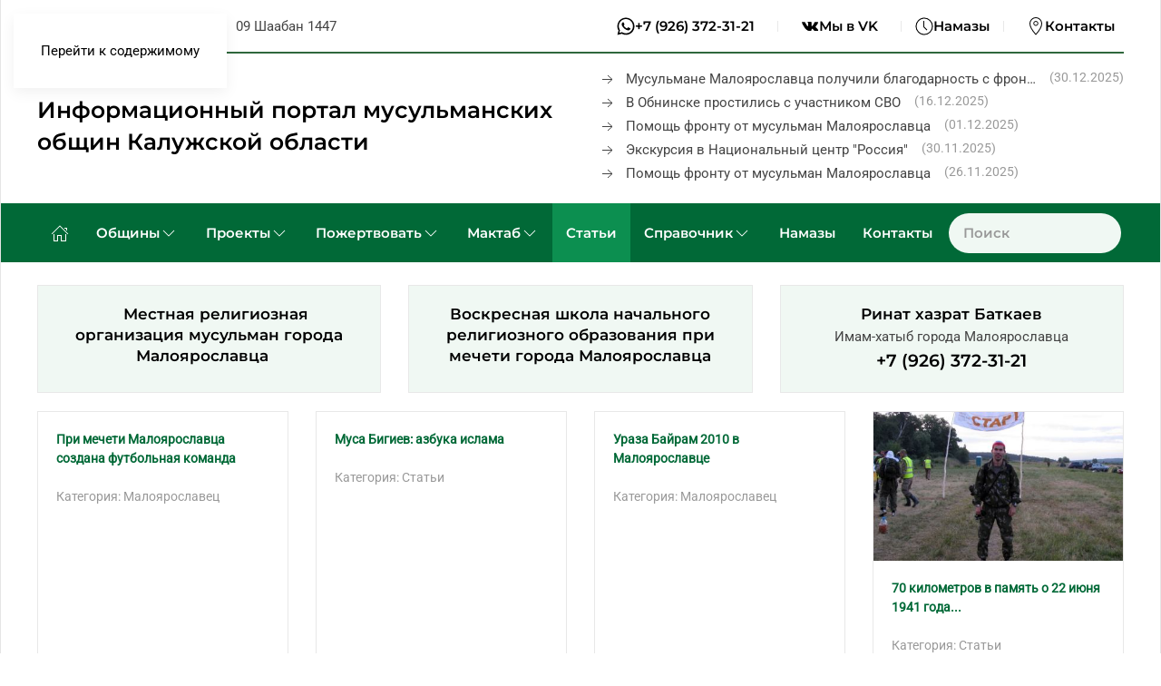

--- FILE ---
content_type: text/html; charset=utf-8
request_url: https://umma40.ru/stati/228-kak-ya-svoj-pervyj-polumarafon-probezhal
body_size: 11835
content:
<!DOCTYPE html>
<html lang="ru-ru" dir="ltr">
    <head>
        <meta name="viewport" content="width=device-width, initial-scale=1">
        <link rel="icon" href="/images/design/favicon96.png" sizes="any">
                <link rel="icon" href="/images/design/favicon.svg" type="image/svg+xml">
                <link rel="apple-touch-icon" href="/images/design/favicon.svg">
        <meta charset="utf-8">
	<meta name="generator" content="Joomla! - Open Source Content Management">
	<title>Как я свой первый полумарафон пробежал</title>
	<link href="https://umma40.ru/poisk?format=opensearch" rel="search" title="OpenSearch Умма40" type="application/opensearchdescription+xml">
	<link href="https://umma40.ru/stati/228-kak-ya-svoj-pervyj-polumarafon-probezhal" rel="canonical">
<link href="/media/vendor/joomla-custom-elements/css/joomla-alert.min.css?0.4.1" rel="stylesheet">
	<link href="/media/system/css/joomla-fontawesome.min.css?4.5.32" rel="preload" as="style" onload="this.onload=null;this.rel='stylesheet'">
	<link href="/templates/yootheme_umma40/css/theme.15.css?1767086236" rel="stylesheet">
	<link href="/templates/yootheme_umma40/css/custom.css?4.5.32" rel="stylesheet">
<script src="/media/vendor/awesomplete/js/awesomplete.min.js?1.1.7" defer></script>
	<script type="application/json" class="joomla-script-options new">{"joomla.jtext":{"JLIB_JS_AJAX_ERROR_OTHER":"При получении данных JSON произошла ошибка. Код состояния HTTP %s.","JLIB_JS_AJAX_ERROR_PARSE":"При обработке данных JSON произошла ошибка парсинга:<br><code style=\"color:inherit;white-space:pre-wrap;padding:0;margin:0;border:0;background:inherit;\">%s<\/code>","ERROR":"Ошибка","MESSAGE":"Сообщение","NOTICE":"Внимание","WARNING":"Предупреждение","JCLOSE":"Закрыть","JOK":"Ок","JOPEN":"Открыть"},"finder-search":{"url":"\/component\/finder?task=suggestions.suggest&amp;format=json&amp;tmpl=component"},"system.paths":{"root":"","rootFull":"https:\/\/umma40.ru\/","base":"","baseFull":"https:\/\/umma40.ru\/"},"csrf.token":"640636970fd7c645cea7403dced3711a"}</script>
	<script src="/media/system/js/core.min.js?a3d8f8"></script>
	<script src="/media/com_finder/js/finder.min.js?755761" type="module"></script>
	<script src="/media/system/js/messages.min.js?9a4811" type="module"></script>
	<script src="/templates/yootheme/vendor/assets/uikit/dist/js/uikit.min.js?4.5.32"></script>
	<script src="/templates/yootheme/vendor/assets/uikit/dist/js/uikit-icons-design-escapes.min.js?4.5.32"></script>
	<script src="/templates/yootheme/js/theme.js?4.5.32"></script>
	<script src="/templates/yootheme_umma40/js/custom.js?4.5.32"></script>
	<script type="application/ld+json">{"@context":"https://schema.org","@graph":[{"@type":"Organization","@id":"https://umma40.ru/#/schema/Organization/base","name":"Умма40","url":"https://umma40.ru/"},{"@type":"WebSite","@id":"https://umma40.ru/#/schema/WebSite/base","url":"https://umma40.ru/","name":"Умма40","publisher":{"@id":"https://umma40.ru/#/schema/Organization/base"},"potentialAction":{"@type":"SearchAction","target":"https://umma40.ru/poisk?q={search_term_string}","query-input":"required name=search_term_string"}},{"@type":"WebPage","@id":"https://umma40.ru/#/schema/WebPage/base","url":"https://umma40.ru/stati/228-kak-ya-svoj-pervyj-polumarafon-probezhal","name":"Как я свой первый полумарафон пробежал","isPartOf":{"@id":"https://umma40.ru/#/schema/WebSite/base"},"about":{"@id":"https://umma40.ru/#/schema/Organization/base"},"inLanguage":"ru-RU"},{"@type":"Article","@id":"https://umma40.ru/#/schema/com_content/article/228","name":"Как я свой первый полумарафон пробежал","headline":"Как я свой первый полумарафон пробежал","inLanguage":"ru-RU","author":{"@type":"Person","name":"Ринат Баткаев"},"thumbnailUrl":"images/mrom/maloyar/2013/130804_msc_run_og_2013_20.jpg","articleSection":"Статьи","dateCreated":"2013-08-05T21:50:00+00:00","isPartOf":{"@id":"https://umma40.ru/#/schema/WebPage/base"}}]}</script>
	<script>window.yootheme ||= {}; var $theme = yootheme.theme = {"i18n":{"close":{"label":"\u0417\u0430\u043a\u0440\u044b\u0442\u044c"},"totop":{"label":"\u041d\u0430\u0432\u0435\u0440\u0445"},"marker":{"label":"\u041e\u0442\u043a\u0440\u044b\u0442\u044c"},"navbarToggleIcon":{"label":"\u041e\u0442\u043a\u0440\u044b\u0442\u044c \u043c\u0435\u043d\u044e"},"paginationPrevious":{"label":"\u041f\u0440\u0435\u0434\u044b\u0434\u0443\u0449\u0430\u044f \u0441\u0442\u0440\u0430\u043d\u0438\u0446\u0430"},"paginationNext":{"label":"\u0421\u043b\u0435\u0434\u0443\u044e\u0449\u0430\u044f \u0441\u0442\u0440\u0430\u043d\u0438\u0446\u0430"},"searchIcon":{"toggle":"\u041e\u0442\u043a\u0440\u044b\u0442\u044c \u043f\u043e\u0438\u0441\u043a","submit":"\u0418\u0441\u043a\u0430\u0442\u044c"},"slider":{"next":"\u0421\u043b\u0435\u0434\u0443\u044e\u0449\u0438\u0439 \u0441\u043b\u0430\u0439\u0434","previous":"\u041f\u0440\u0435\u0434\u044b\u0434\u0443\u0449\u0438\u0439 \u0441\u043b\u0430\u0439\u0434","slideX":"\u0421\u043b\u0430\u0439\u0434 %s","slideLabel":"%s \u0438\u0437 %s"},"slideshow":{"next":"\u0421\u043b\u0435\u0434\u0443\u044e\u0449\u0438\u0439 \u0441\u043b\u0430\u0439\u0434","previous":"\u041f\u0440\u0435\u0434\u044b\u0434\u0443\u0449\u0438\u0439 \u0441\u043b\u0430\u0439\u0434","slideX":"\u0421\u043b\u0430\u0439\u0434 %s","slideLabel":"%s \u0438\u0437 %s"},"lightboxPanel":{"next":"\u0421\u043b\u0435\u0434\u0443\u044e\u0449\u0438\u0439 \u0441\u043b\u0430\u0439\u0434","previous":"\u041f\u0440\u0435\u0434\u044b\u0434\u0443\u0449\u0438\u0439 \u0441\u043b\u0430\u0439\u0434","slideLabel":"%s \u0438\u0437 %s","close":"\u0417\u0430\u043a\u0440\u044b\u0442\u044c"}}};</script>

    
<!-- RadicalSchema: start -->
<meta property="og:title" content="Как я свой первый полумарафон пробежал" />
<meta property="og:url" content="https://umma40.ru/stati/228-kak-ya-svoj-pervyj-polumarafon-probezhal" />
<meta property="og:image" content="https://umma40.ru/images/mrom/maloyar/2013/130804_msc_run_og_2013_20.jpg" />
<meta property="og:image:width" content="840" />
<meta property="og:image:height" content="472" />
<meta property="article:modified_time" content="2022-11-12T18:35:05+00:00" />
<meta property="article:published_time" content="2013-08-05T21:50:00+00:00" />
<meta name="twitter:card" content="summary_large_image" />
<meta name="twitter:title" content="Как я свой первый полумарафон пробежал" />
<meta name="twitter:image" content="https://umma40.ru/images/mrom/maloyar/2013/130804_msc_run_og_2013_20.jpg" />
<script type="application/ld+json">{
    "@context": "https://schema.org",
    "@type": "Article",
    "headline": "Как я свой первый полумарафон пробежал",
    "mainEntityOfPage": {
        "@type": "WebPage",
        "@id": "https://umma40.ru/stati/228-kak-ya-svoj-pervyj-polumarafon-probezhal"
    },
    "datePublished": "2013-08-05T21:50:00+00:00",
    "dateModified": "2022-11-12T18:35:05+00:00",
    "publisher": {
        "@type": "Person",
        "name": "Ринат Баткаев"
    },
    "image": {
        "@type": "ImageObject",
        "url": "https://umma40.ru/images/mrom/maloyar/2013/130804_msc_run_og_2013_20.jpg"
    }
}</script>

<script type="application/ld+json">{
    "@context": "https://schema.org",
    "@type": "WebSite",
    "url": "https://umma40.ru/"
}</script>

<script type="application/ld+json">{
    "@context": "https://schema.org",
    "@type": "Organization",
    "url": "https://umma40.ru/",
    "name": "Местная религиозная организация мусульман города Малоярославца",
    "address": {
        "@type": "PostalAddress",
        "addressCountry": "RU",
        "addressLocality": "Малоярославец",
        "addressRegion": "Калужская область",
        "telephone": "+7 (926) 372-31-21",
        "contactType": "Ринат хазрат Баткаев"
    },
    "contactPoint": {
        "@type": "ContactPoint"
    }
}</script>

<script type="application/ld+json">{
    "@context": "https://schema.org",
    "@type": "BreadcrumbList",
    "itemListElement": [
        {
            "@type": "ListItem",
            "position": 1,
            "name": "Главная",
            "item": "https://umma40.ru/"
        },
        {
            "@type": "ListItem",
            "position": 2,
            "name": "Статьи",
            "item": "https://umma40.ru/stati"
        },
        {
            "@type": "ListItem",
            "position": 3,
            "name": "Как я свой первый полумарафон пробежал",
            "item": "https://umma40.ru/stati/228-kak-ya-svoj-pervyj-polumarafon-probezhal"
        }
    ]
}</script>
<!-- RadicalSchema: end -->
</head>
    <body class="">

        <div class="uk-hidden-visually uk-notification uk-notification-top-left uk-width-auto">
            <div class="uk-notification-message">
                <a href="#tm-main" class="uk-link-reset">Перейти к содержимому</a>
            </div>
        </div>

                <div class="tm-page-container uk-clearfix">

            
            
        
        
        <div class="tm-page uk-margin-auto">

                        


<header class="tm-header-mobile uk-hidden@m">


    
        <div class="uk-navbar-container">

            <div class="uk-container uk-container-expand">
                <nav class="uk-navbar" uk-navbar="{&quot;align&quot;:&quot;left&quot;,&quot;container&quot;:&quot;.tm-header-mobile&quot;,&quot;boundary&quot;:&quot;.tm-header-mobile .uk-navbar-container&quot;}">

                                        <div class="uk-navbar-left ">

                        
                                                    

    <a class="uk-navbar-toggle" id="module-tm-2" href="#search-tm-2-search" uk-search-icon uk-toggle></a>

    <div uk-modal id="search-tm-2-search" class="uk-modal">
        <div class="uk-modal-dialog uk-modal-body">

            
            
                <form id="search-tm-2" action="/poisk" method="get" role="search" class="uk-search js-finder-searchform uk-width-1-1 uk-search-medium"><span uk-search-icon></span><input name="q" class="js-finder-search-query uk-search-input" placeholder="Поиск" required aria-label="Поиск" type="search" autofocus></form>
                
            
        </div>
    </div>


                        
                        
                    </div>
                    
                                        <div class="uk-navbar-center">

                                                    
<div class="uk-navbar-item" id="module-181">

    
    <div class="uk-grid tm-grid-expand uk-child-width-1-1 uk-grid-margin">
<div class="uk-light uk-width-1-1">
    
        
            
            
            
                
                    
<div class="uk-h4">        <a class="el-link uk-link-reset" href="/">Umma40.ru</a>    </div>
                
            
        
    
</div></div>
</div>

                        
                        
                    </div>
                    
                                        <div class="uk-navbar-right">

                        
                                                    <a uk-toggle href="#tm-dialog-mobile" class="uk-navbar-toggle">

        
        <div uk-navbar-toggle-icon></div>

        
    </a>
                        
                    </div>
                    
                </nav>
            </div>

        </div>

    



        <div id="tm-dialog-mobile" uk-offcanvas="container: true; overlay: true" mode="slide" flip>
        <div class="uk-offcanvas-bar uk-flex uk-flex-column">

                        <button class="uk-offcanvas-close uk-close-large" type="button" uk-close uk-toggle="cls: uk-close-large; mode: media; media: @s"></button>
            
                        <div class="uk-margin-auto-bottom">
                
<div class="uk-panel" id="module-menu-dialog-mobile">

    
    
<ul class="uk-nav uk-nav-default uk-nav-accordion" uk-nav="targets: &gt; .js-accordion">
    
	<li class="item-494"><a href="/">Главная</a></li>
	<li class="item-495 js-accordion uk-parent"><a href>Общины <span uk-nav-parent-icon></span></a>
	<ul class="uk-nav-sub">

		<li class="item-496"><a href="/obshchiny">Новости общин</a></li>
		<li class="item-497"><a href="/obshchiny/kaluga">Калуга</a></li>
		<li class="item-498"><a href="/obshchiny/obninsk">Обнинск</a></li>
		<li class="item-500"><a href="/obshchiny/maloyaroslavets">Малоярославец</a></li></ul></li>
	<li class="item-501 js-accordion uk-parent"><a href>Проекты <span uk-nav-parent-icon></span></a>
	<ul class="uk-nav-sub">

		<li class="item-502"><a href="/proekty-alias/podderzhka-svo">Поддержка СВО</a></li>
		<li class="item-503"><a href="/proekty/voskresnaya-shkola">Воскресная школа</a></li>
		<li class="item-504"><a href="/proekty/blagotvoritelnost">Благотворительность</a></li>
		<li class="item-506"><a href="/proekty/sotrudnichestvo-s-ufsin">Сотрудничество с УФСИН</a></li>
		<li class="item-507"><a href="/proekty/sport">Спортивные мероприятия</a></li></ul></li>
	<li class="item-509 js-accordion uk-parent"><a href>Пожертвовать <span uk-nav-parent-icon></span></a>
	<ul class="uk-nav-sub">

		<li class="item-510"><a href="/pozhertvovat/na-soderzhanie-mecheti">На содержание мечети</a></li>
		<li class="item-511"><a href="/pozhertvovat/dlya-maktaba">На воскресную школу</a></li>
		<li class="item-512"><a href="/pozhertvovat/na-blagotvoritelnost">На благотворительность</a></li>
		<li class="item-513"><a href="/pozhertvovat/na-soderzhanie-sajta">На содержание сайта</a></li></ul></li>
	<li class="item-514 js-accordion uk-parent"><a href>Мактаб <span uk-nav-parent-icon></span></a>
	<ul class="uk-nav-sub">

		<li class="item-515"><a href="/maktab/raspisanie-zanyatij">Расписание занятий</a></li>
		<li class="item-516"><a href="/maktab/koran">Коран</a></li></ul></li>
	<li class="item-517 uk-active"><a href="/stati">Статьи</a></li>
	<li class="item-518 js-accordion uk-parent"><a href>Справочник <span uk-nav-parent-icon></span></a>
	<ul class="uk-nav-sub">

		<li class="item-519"><a href="/spravochnik/obshchiny">Организации</a></li>
		<li class="item-520"><a href="/spravochnik/imamy">Руководители</a></li>
		<li class="item-521"><a href="/spravochnik/prazdniki">Праздники</a></li></ul></li>
	<li class="item-523"><a href="/namazy">Намазы</a></li>
	<li class="item-524"><a href="/kontakty">Контакты</a></li></ul>

</div>

            </div>
            
                        <div class="uk-grid-margin">
                
<div class="uk-panel" id="module-184">

    
        <div class="uk-h5">

                Связь с нами:        
        </div>

    
    
<div class="uk-margin-remove-last-child custom" ><div class="uk-grid-small uk-child-width-1-1" uk-grid>
  	<div>
      	<a class="uk-button uk-button-default uk-width-1-1" href="tel:+79263723121"><span class="uk-margin-small-right" data-uk-icon="icon: whatsapp;"></span>+7 (926) 372-31-21</a>
    </div>
  	<div>
      	<a class="uk-button uk-button-default uk-width-1-1" href="https://vk.com/club52658644" aria-label="VK.com"><span class="uk-margin-small-right" data-uk-icon="icon: vk;"></span>Мы в Контакте</a>
    </div>  
</div>
</div>

</div>

            </div>
            
        </div>
    </div>
    
    
    

</header>




<header class="tm-header uk-visible@m">






        <div class="tm-headerbar-default tm-headerbar tm-headerbar-top">
        <div class="uk-container">

                        <div class="uk-grid uk-grid-medium uk-child-width-auto uk-flex-middle">
                <div class="">
            
                    
                            </div>
                <div class="uk-margin-auto-left">

                    
<div class="uk-panel" id="module-172">

    
    <style class="uk-margin-remove-adjacent">#module-172\#0{border:1px #2f673c solid}</style><div class="uk-grid tm-grid-expand uk-grid-row-small uk-grid-margin-small" uk-grid>
<div class="uk-grid-item-match uk-flex-middle uk-width-1-2@m">
    
        
            
            
                        <div class="uk-panel uk-width-1-1">            
                
                    
<div class="uk-panel">
    
    
<div class="mod-islamicdate">
    <ul class="uk-margin-remove-bottom uk-subnav  uk-subnav-divider uk-subnav">
        <li>
            <b class="uk-margin-small-right">Сегодня:</b> 28 января 2026        </li>
        <li>
            09 Шаабан 1447        </li>
    </ul>
</div>

</div>
                
                        </div>            
        
    
</div>
<div class="uk-grid-item-match uk-flex-middle uk-width-1-2@m">
    
        
            
            
                        <div class="uk-panel uk-width-1-1">            
                
                    <div class="uk-text-right"><ul class="uk-margin-remove-bottom uk-subnav  uk-subnav-divider uk-subnav uk-flex-right">
	<li><a href="tel:+79263723121" class="uk-margin-small-right"><span class="uk-icon" data-uk-icon="icon: whatsapp;"></span> +7 (926) 372-31-21</a>
    </li>
	<li><a class="uk-margin-small-left uk-margin-small-right" href="https://vk.com/club52658644" aria-label="VK.com"><span class="uk-icon" data-uk-icon="icon: vk; width: 20; height: 20;"></span> Мы в VK</a>
    </li>
    <li><a href="/namazy"><span class="uk-icon" data-uk-icon="icon: clock;"></span>  Намазы</a></li>
	<li><a class="uk-margin-small-left uk-margin-small-right" href="/kontakty" class="uk-margin-small-right"><span class="uk-icon" data-uk-icon="icon: location;"></span> Контакты</a></li>
</ul>
</div>
                
                        </div>            
        
    
</div></div><div class="uk-grid tm-grid-expand uk-grid-row-small uk-child-width-1-1 uk-grid-margin-small">
<div class="uk-width-1-1">
    
        
            
            
            
                
                    <hr id="module-172#0">
                
            
        
    
</div></div><div class="uk-grid tm-grid-expand uk-grid-row-small uk-grid-margin-small" uk-grid>
<div class="uk-grid-item-match uk-flex-middle uk-width-1-2@m">
    
        
            
            
                        <div class="uk-panel uk-width-1-1">            
                
                    
<div class="uk-h3">        <a class="el-link uk-link-heading" href="/">Информационный портал мусульманских общин Калужской области</a>    </div>
                
                        </div>            
        
    
</div>
<div class="uk-width-1-2@m">
    
        
            
            
            
                
                    
<div class="uk-margin">
    
        <div class="uk-grid uk-child-width-1-1 uk-grid-row-collapse uk-grid-match" uk-grid>                <div>
<div class="el-item uk-panel uk-margin-remove-first-child">
    
        
            
                
            
            
                                                
                
                    
<div class="uk-child-width-expand uk-grid-small uk-margin-top" uk-grid>    <div class="uk-width-auto@s uk-margin-remove-first-child">
        
                <div class="el-title uk-link-heading uk-margin-top uk-margin-remove-bottom">                        <a href="/obshchiny/maloyaroslavets/402-musulmane-maloyaroslavtsa-poluchili-blagodarnost-s-fronta-2"><span uk-icon="icon: arrow-right;" class="uk-margin-small-right"></span>Мусульмане Малоярославца получили благодарность с фрон…</a>                    </div>        
        
        </div>    <div class="uk-margin-remove-first-child">    
        
        
                <div class="el-content uk-panel uk-text-meta uk-margin-top">(30.12.2025)</div>        
        
        
    </div></div>
                
                
            
        
    
</div></div>
                <div>
<div class="el-item uk-panel uk-margin-remove-first-child">
    
        
            
                
            
            
                                                
                
                    
<div class="uk-child-width-expand uk-grid-small uk-margin-top" uk-grid>    <div class="uk-width-auto@s uk-margin-remove-first-child">
        
                <div class="el-title uk-link-heading uk-margin-top uk-margin-remove-bottom">                        <a href="/obshchiny/obninsk/400-v-obninske-prostilis-s-uchastnikom-svo-6"><span uk-icon="icon: arrow-right;" class="uk-margin-small-right"></span>В Обнинске простились с участником СВО</a>                    </div>        
        
        </div>    <div class="uk-margin-remove-first-child">    
        
        
                <div class="el-content uk-panel uk-text-meta uk-margin-top">(16.12.2025)</div>        
        
        
    </div></div>
                
                
            
        
    
</div></div>
                <div>
<div class="el-item uk-panel uk-margin-remove-first-child">
    
        
            
                
            
            
                                                
                
                    
<div class="uk-child-width-expand uk-grid-small uk-margin-top" uk-grid>    <div class="uk-width-auto@s uk-margin-remove-first-child">
        
                <div class="el-title uk-link-heading uk-margin-top uk-margin-remove-bottom">                        <a href="/obshchiny/maloyaroslavets/401-pomoshch-frontu-ot-musulman-maloyaroslavtsa-7"><span uk-icon="icon: arrow-right;" class="uk-margin-small-right"></span>Помощь фронту от мусульман Малоярославца</a>                    </div>        
        
        </div>    <div class="uk-margin-remove-first-child">    
        
        
                <div class="el-content uk-panel uk-text-meta uk-margin-top">(01.12.2025)</div>        
        
        
    </div></div>
                
                
            
        
    
</div></div>
                <div>
<div class="el-item uk-panel uk-margin-remove-first-child">
    
        
            
                
            
            
                                                
                
                    
<div class="uk-child-width-expand uk-grid-small uk-margin-top" uk-grid>    <div class="uk-width-auto@s uk-margin-remove-first-child">
        
                <div class="el-title uk-link-heading uk-margin-top uk-margin-remove-bottom">                        <a href="/obshchiny/maloyaroslavets/399-ekskursiya-v-natsionalnyj-tsentr-rossiya"><span uk-icon="icon: arrow-right;" class="uk-margin-small-right"></span>Экскурсия в Национальный центр "Россия"</a>                    </div>        
        
        </div>    <div class="uk-margin-remove-first-child">    
        
        
                <div class="el-content uk-panel uk-text-meta uk-margin-top">(30.11.2025)</div>        
        
        
    </div></div>
                
                
            
        
    
</div></div>
                <div>
<div class="el-item uk-panel uk-margin-remove-first-child">
    
        
            
                
            
            
                                                
                
                    
<div class="uk-child-width-expand uk-grid-small uk-margin-top" uk-grid>    <div class="uk-width-auto@s uk-margin-remove-first-child">
        
                <div class="el-title uk-link-heading uk-margin-top uk-margin-remove-bottom">                        <a href="/obshchiny/maloyaroslavets/398-pomoshch-frontu-ot-musulman-maloyaroslavtsa-3"><span uk-icon="icon: arrow-right;" class="uk-margin-small-right"></span>Помощь фронту от мусульман Малоярославца</a>                    </div>        
        
        </div>    <div class="uk-margin-remove-first-child">    
        
        
                <div class="el-content uk-panel uk-text-meta uk-margin-top">(26.11.2025)</div>        
        
        
    </div></div>
                
                
            
        
    
</div></div>
                </div>
    
</div>
                
            
        
    
</div></div>
</div>


                </div>
            </div>
            
        </div>
    </div>
    
    
                <div uk-sticky media="@m" cls-active="uk-navbar-sticky" sel-target=".uk-navbar-container">
        
            <div class="uk-navbar-container">

                <div class="uk-container">
                    <nav class="uk-navbar uk-navbar-justify uk-flex-auto" uk-navbar="{&quot;align&quot;:&quot;left&quot;,&quot;container&quot;:&quot;.tm-header &gt; [uk-sticky]&quot;,&quot;boundary&quot;:&quot;.tm-header .uk-navbar-container&quot;}">

                                                <div class="uk-navbar-left ">

                                                        
<ul class="uk-navbar-nav">
    
	<li class="item-101"><a href="/" class="uk-preserve-width"><span uk-icon="icon: home;"></span> </a></li>
	<li class="item-162 uk-parent"><a href="/obshchiny" class="uk-preserve-width"><span uk-icon="icon: chevron-down;"></span> Общины</a>
	<div class="uk-drop uk-navbar-dropdown"><div><ul class="uk-nav uk-navbar-dropdown-nav">

		<li class="item-164"><a href="/obshchiny/kaluga">Калуга</a></li>
		<li class="item-165"><a href="/obshchiny/obninsk">Обнинск</a></li>
		<li class="item-163"><a href="/obshchiny/maloyaroslavets">Малоярославец</a></li></ul></div></div></li>
	<li class="item-244 uk-parent"><a href="/proekty" class="uk-preserve-width"><span uk-icon="icon: chevron-down;"></span> Проекты</a>
	<div class="uk-drop uk-navbar-dropdown"><div><ul class="uk-nav uk-navbar-dropdown-nav">

		<li class="item-588"><a href="/proekty/podderzhka-svo">Поддержка СВО</a></li>
		<li class="item-291"><a href="/proekty/voskresnaya-shkola">Воскресная школа</a></li>
		<li class="item-245"><a href="/proekty/blagotvoritelnost">Благотворительность</a></li>
		<li class="item-248"><a href="/proekty/sotrudnichestvo-s-ufsin">Сотрудничество с УФСИН</a></li>
		<li class="item-290"><a href="/proekty/sport">Спортивные мероприятия</a></li></ul></div></div></li>
	<li class="item-178 uk-parent"><a href="/pozhertvovat" class="uk-preserve-width"><span uk-icon="icon: chevron-down;"></span> Пожертвовать</a>
	<div class="uk-drop uk-navbar-dropdown"><div><ul class="uk-nav uk-navbar-dropdown-nav">

		<li class="item-179"><a href="/pozhertvovat/na-soderzhanie-mecheti">На содержание мечети</a></li>
		<li class="item-180"><a href="/pozhertvovat/dlya-maktaba">На воскресную школу</a></li>
		<li class="item-181"><a href="/pozhertvovat/na-blagotvoritelnost">На благотворительность</a></li>
		<li class="item-182"><a href="/pozhertvovat/na-soderzhanie-sajta">На содержание сайта</a></li></ul></div></div></li>
	<li class="item-231 uk-parent"><a href="/maktab" class="uk-preserve-width"><span uk-icon="icon: chevron-down;"></span> Мактаб</a>
	<div class="uk-drop uk-navbar-dropdown"><div><ul class="uk-nav uk-navbar-dropdown-nav">

		<li class="item-246"><a href="/maktab/raspisanie-zanyatij">Расписание занятий</a></li>
		<li class="item-232"><a href="/maktab/koran">Коран</a></li></ul></div></div></li>
	<li class="item-161 uk-active"><a href="/stati">Статьи</a></li>
	<li class="item-166 uk-parent"><a href="/spravochnik" class="uk-preserve-width"><span uk-icon="icon: chevron-down;"></span> Справочник</a>
	<div class="uk-drop uk-navbar-dropdown"><div><ul class="uk-nav uk-navbar-dropdown-nav">

		<li class="item-169"><a href="/spravochnik/obshchiny">Организации</a></li>
		<li class="item-168"><a href="/spravochnik/imamy">Руководители</a></li>
		<li class="item-170"><a href="/spravochnik/prazdniki">Праздники</a></li></ul></div></div></li>
	<li class="item-174"><a href="/namazy">Намазы</a></li>
	<li class="item-154"><a href="/kontakty">Контакты</a></li></ul>

<div class="uk-navbar-item" id="module-tm-1">

    
    

    <form id="search-tm-1" action="/poisk" method="get" role="search" class="uk-search js-finder-searchform uk-search-navbar"><span uk-search-icon></span><input name="q" class="js-finder-search-query uk-search-input" placeholder="Поиск" required aria-label="Поиск" type="search"></form>
    

</div>

                            
                            
                        </div>
                        
                        
                    </nav>
                </div>

            </div>

                </div>
        
    




</header>

            
            <div id="module-180" class="builder"><!-- Builder #module-180 --><style class="uk-margin-remove-adjacent">#module-180\#0 .el-title{font-weight:600}</style>
<div class="uk-section-default uk-section uk-section-xsmall uk-padding-remove-bottom">
    
        
        
        
            
                                <div class="uk-container">                
                    <div class="uk-grid tm-grid-expand uk-child-width-1-1 uk-grid-margin">
<div class="uk-width-1-1">
    
        
            
            
            
                
                    
<div class="uk-panel uk-margin uk-visible@s">
    
    <style class="uk-margin-remove-adjacent">#module-182\#0 .el-item > *{background:#f0f8f3}</style><div class="uk-grid tm-grid-expand uk-child-width-1-1 uk-grid-margin">
<div class="uk-width-1-1">
    
        
            
            
            
                
                    
<div id="module-182#0" class="uk-margin uk-text-center">
    
        <div class="uk-grid uk-child-width-1-1 uk-child-width-1-3@s uk-grid-column-medium uk-grid-match" uk-grid>                <div>
<div class="el-item uk-flex uk-flex-column">
        <a class="uk-flex-1 uk-card uk-card-secondary uk-card-small uk-card-hover uk-card-body uk-margin-remove-first-child uk-link-toggle" href="/obshchiny/maloyaroslavets">    
        
            
                
            
            
                                                
                
                    

        
                <div class="el-title uk-h5 uk-margin-small-top uk-margin-remove-bottom">                        <span class="uk-link-heading"><span style="margin:0 15px 0 15px">Местная религиозная организация мусульман города Малоярославца</span></span>                    </div>        
        
    
        
        
        
        
        

                
                
            
        
        </a>    
</div></div>
                <div>
<div class="el-item uk-flex uk-flex-column">
        <a class="uk-flex-1 uk-card uk-card-secondary uk-card-small uk-card-hover uk-card-body uk-margin-remove-first-child uk-link-toggle" href="/proekty/voskresnaya-shkola">    
        
            
                
            
            
                                                
                
                    

        
                <div class="el-title uk-h5 uk-margin-small-top uk-margin-remove-bottom">                        <span class="uk-link-heading">Воскресная школа начального религиозного образования при мечети города Малоярославца</span>                    </div>        
        
    
        
        
        
        
        

                
                
            
        
        </a>    
</div></div>
                <div>
<div class="el-item uk-flex uk-flex-column">
        <a class="uk-flex-1 uk-card uk-card-secondary uk-card-small uk-card-hover uk-card-body uk-margin-remove-first-child uk-link-toggle" href="/spravochnik/imamy/25-batkaev-rinat">    
        
            
                
            
            
                                                
                
                    

        
                <div class="el-title uk-h5 uk-margin-small-top uk-margin-remove-bottom">                        <span class="uk-link-heading">Ринат хазрат Баткаев</span>                    </div>        
        
    
        
        
                <div class="el-content uk-panel">Имам-хатыб города Малоярославца</div>        
                <div class="el-meta uk-text-lead"><span class="meta-span">+7 (926) 372-31-21</span></div>        
        

                
                
            
        
        </a>    
</div></div>
                </div>
    
</div>
                
            
        
    
</div></div>
</div>
<div class="uk-slider-container" uk-slider="autoplay: 1;" id="module-180#0">
    <div class="uk-position-relative uk-visible-toggle" tabindex="-1">
        
            <div class="uk-slider-items uk-grid uk-grid-medium">                                <div class="uk-width-1-1 uk-width-1-3@s uk-width-1-4@m uk-flex">
<div class="el-item uk-width-1-1 uk-card uk-card-secondary uk-card-small uk-card-body uk-margin-remove-first-child">
    
        
            
                
            
            
                                                
                
                    

        
                <div class="el-title uk-text-small uk-margin-top uk-margin-remove-bottom">                        <a href="/obshchiny/maloyaroslavets/264-pri-mecheti-maloyaroslavtsa-sozdana-futbolnaya-komanda">При мечети Малоярославца создана футбольная команда</a>                    </div>        
                <div class="el-meta uk-text-meta uk-margin-top">Категория: Малоярославец</div>        
    
        
        
        
        
        

                
                
            
        
    
</div></div>                                <div class="uk-width-1-1 uk-width-1-3@s uk-width-1-4@m uk-flex">
<div class="el-item uk-width-1-1 uk-card uk-card-secondary uk-card-small uk-card-body uk-margin-remove-first-child">
    
        
            
                
            
            
                                                
                
                    

        
                <div class="el-title uk-text-small uk-margin-top uk-margin-remove-bottom">                        <a href="/stati/71-musa-bigiev-azbuka-islama">Муса Бигиев: азбука ислама</a>                    </div>        
                <div class="el-meta uk-text-meta uk-margin-top">Категория: Статьи</div>        
    
        
        
        
        
        

                
                
            
        
    
</div></div>                                <div class="uk-width-1-1 uk-width-1-3@s uk-width-1-4@m uk-flex">
<div class="el-item uk-width-1-1 uk-card uk-card-secondary uk-card-small uk-card-body uk-margin-remove-first-child">
    
        
            
                
            
            
                                                
                
                    

        
                <div class="el-title uk-text-small uk-margin-top uk-margin-remove-bottom">                        <a href="/obshchiny/maloyaroslavets/169-2010">Ураза Байрам 2010 в Малоярославце</a>                    </div>        
                <div class="el-meta uk-text-meta uk-margin-top">Категория: Малоярославец</div>        
    
        
        
        
        
        

                
                
            
        
    
</div></div>                                <div class="uk-width-1-1 uk-width-1-3@s uk-width-1-4@m uk-flex">
<div class="el-item uk-width-1-1 uk-card uk-card-secondary uk-card-small">
    
        
            
                
            
            
                                <div class="uk-card-media-top"><a href="/stati/93-70-kilometrov-v-pamyat-o-22-iyunya-1941-goda">
<div class="uk-inline-clip uk-transition-toggle">
        <picture>
<source type="image/avif" srcset="/templates/yootheme/cache/ab/140621_turovo_70km_019-ab8c9fd5.avif 420w, /templates/yootheme/cache/cc/140621_turovo_70km_019-cc40b2d5.avif 768w, /component/ajax?p=image&amp;src=%7B%22file%22%3A%22images%2Fmrom%2Fmaloyar%2F2014%2F140621_turovo_70km_019.jpg%22%2C%22type%22%3A%22avif%2C75%22%2C%22thumbnail%22%3A%22792%2C472%2C%22%7D&amp;hash=6d1e7216 792w, /templates/yootheme/cache/5e/140621_turovo_70km_019-5e2d8889.avif 793w" sizes="(min-width: 420px) 420px">
<img src="/templates/yootheme/cache/4c/140621_turovo_70km_019-4cdd47aa.jpeg" width="420" height="250" alt="70 километров в память о 22 июня 1941 года..." loading="lazy" class="el-image uk-transition-scale-up uk-transition-opaque">
</picture>    
    
</div></a></div>                
                                <div class="uk-card-body uk-margin-remove-first-child">                
                    

        
                <div class="el-title uk-text-small uk-margin-top uk-margin-remove-bottom">                        <a href="/stati/93-70-kilometrov-v-pamyat-o-22-iyunya-1941-goda">70 километров в память о 22 июня 1941 года...</a>                    </div>        
                <div class="el-meta uk-text-meta uk-margin-top">Категория: Статьи</div>        
    
        
        
        
        
        

                                </div>                
                
            
        
    
</div></div>                                <div class="uk-width-1-1 uk-width-1-3@s uk-width-1-4@m uk-flex">
<div class="el-item uk-width-1-1 uk-card uk-card-secondary uk-card-small">
    
        
            
                
            
            
                                <div class="uk-card-media-top"><a href="/obshchiny/maloyaroslavets/312-v-kaluge-obsudili-metody-protivodejstviya-ideologii-terrorizma">
<div class="uk-inline-clip uk-transition-toggle">
        <picture>
<source type="image/avif" srcset="/templates/yootheme/cache/9b/221210_mal_klg_02-9b5e38fb.avif 420w, /templates/yootheme/cache/fc/221210_mal_klg_02-fc9215fb.avif 768w, /templates/yootheme/cache/a9/221210_mal_klg_02-a9f7db5b.avif 839w, /templates/yootheme/cache/1b/221210_mal_klg_02-1bca48fd.avif 840w" sizes="(min-width: 420px) 420px">
<img src="/templates/yootheme/cache/88/221210_mal_klg_02-88eaa255.jpeg" width="420" height="250" alt="В Калуге обсудили методы противодействия идеологии терроризма" loading="lazy" class="el-image uk-transition-scale-up uk-transition-opaque">
</picture>    
    
</div></a></div>                
                                <div class="uk-card-body uk-margin-remove-first-child">                
                    

        
                <div class="el-title uk-text-small uk-margin-top uk-margin-remove-bottom">                        <a href="/obshchiny/maloyaroslavets/312-v-kaluge-obsudili-metody-protivodejstviya-ideologii-terrorizma">В Калуге обсудили методы противодействия идеологии террориз…</a>                    </div>        
                <div class="el-meta uk-text-meta uk-margin-top">Категория: Малоярославец</div>        
    
        
        
        
        
        

                                </div>                
                
            
        
    
</div></div>                                <div class="uk-width-1-1 uk-width-1-3@s uk-width-1-4@m uk-flex">
<div class="el-item uk-width-1-1 uk-card uk-card-secondary uk-card-small uk-card-body uk-margin-remove-first-child">
    
        
            
                
            
            
                                                
                
                    

        
                <div class="el-title uk-text-small uk-margin-top uk-margin-remove-bottom">                        <a href="/stati/92-komanda-moscow-halal-sport-vystupila-na-moskovskom-polumarafone">Команда Moscow Halal Sport выступила на Московском полумара…</a>                    </div>        
                <div class="el-meta uk-text-meta uk-margin-top">Категория: Статьи</div>        
    
        
        
        
        
        

                
                
            
        
    
</div></div>                                <div class="uk-width-1-1 uk-width-1-3@s uk-width-1-4@m uk-flex">
<div class="el-item uk-width-1-1 uk-card uk-card-secondary uk-card-small">
    
        
            
                
            
            
                                <div class="uk-card-media-top"><a href="/obshchiny/maloyaroslavets/331-proverka-dokumentov-v-mecheti-maloyaroslavtsa-5">
<div class="uk-inline-clip uk-transition-toggle">
        <picture>
<source type="image/avif" srcset="/templates/yootheme/cache/53/220819_mal_proverka-53e0c991.avif 420w, /templates/yootheme/cache/34/220819_mal_proverka-342ce491.avif 768w, /templates/yootheme/cache/61/220819_mal_proverka-61492a31.avif 839w, /templates/yootheme/cache/d3/220819_mal_proverka-d374b997.avif 840w" sizes="(min-width: 420px) 420px">
<img src="/templates/yootheme/cache/e1/220819_mal_proverka-e17ea772.jpeg" width="420" height="250" alt="Проверка документов в мечети Малоярославца" loading="lazy" class="el-image uk-transition-scale-up uk-transition-opaque">
</picture>    
    
</div></a></div>                
                                <div class="uk-card-body uk-margin-remove-first-child">                
                    

        
                <div class="el-title uk-text-small uk-margin-top uk-margin-remove-bottom">                        <a href="/obshchiny/maloyaroslavets/331-proverka-dokumentov-v-mecheti-maloyaroslavtsa-5">Проверка документов в мечети Малоярославца</a>                    </div>        
                <div class="el-meta uk-text-meta uk-margin-top">Категория: Малоярославец</div>        
    
        
        
        
        
        

                                </div>                
                
            
        
    
</div></div>                                <div class="uk-width-1-1 uk-width-1-3@s uk-width-1-4@m uk-flex">
<div class="el-item uk-width-1-1 uk-card uk-card-secondary uk-card-small">
    
        
            
                
            
            
                                <div class="uk-card-media-top"><a href="/obshchiny/maloyaroslavets/316-korzina-ramadana-2022">
<div class="uk-inline-clip uk-transition-toggle">
        <picture>
<source type="image/avif" srcset="/templates/yootheme/cache/b9/220404_mal_ramadan_09-b910e4a6.avif 420w, /templates/yootheme/cache/de/220404_mal_ramadan_09-dedcc9a6.avif 768w, /templates/yootheme/cache/8b/220404_mal_ramadan_09-8bb90706.avif 839w, /templates/yootheme/cache/39/220404_mal_ramadan_09-398494a0.avif 840w" sizes="(min-width: 420px) 420px">
<img src="/templates/yootheme/cache/9f/220404_mal_ramadan_09-9f06e853.jpeg" width="420" height="250" alt="Благотворительная акция Корзина Рамадана 2022" loading="lazy" class="el-image uk-transition-scale-up uk-transition-opaque">
</picture>    
    
</div></a></div>                
                                <div class="uk-card-body uk-margin-remove-first-child">                
                    

        
                <div class="el-title uk-text-small uk-margin-top uk-margin-remove-bottom">                        <a href="/obshchiny/maloyaroslavets/316-korzina-ramadana-2022">Благотворительная акция Корзина Рамадана 2022</a>                    </div>        
                <div class="el-meta uk-text-meta uk-margin-top">Категория: Малоярославец</div>        
    
        
        
        
        
        

                                </div>                
                
            
        
    
</div></div>                            </div>
        
                

    <div class="uk-hidden-hover uk-hidden-touch uk-position-medium uk-position-center-left" uk-inverse>    <a class="el-slidenav uk-slidenav-large" href="#" uk-slidenav-previous uk-slider-item="previous"></a>    </div>
    <div class="uk-hidden-hover uk-hidden-touch uk-position-medium uk-position-center-right" uk-inverse>    <a class="el-slidenav uk-slidenav-large" href="#" uk-slidenav-next uk-slider-item="next"></a>    </div>
        
    </div>
    
</div>
                
            
        
    
</div></div>
                                </div>                
            
        
    
</div></div>

            <main id="tm-main" >

                
                <div id="system-message-container" aria-live="polite"></div>

                <!-- Builder #template-KsmWhL24 -->
<div class="uk-section-default uk-section">
    
        
        
        
            
                                <div class="uk-container">                
                    <div class="uk-grid tm-grid-expand uk-margin-small" uk-grid>
<div class="uk-width-3-4@m">
    
        
            
            
            
                
                    

<nav aria-label="Breadcrumb" class="uk-tile-muted uk-tile uk-tile-xsmall">
    <ul class="uk-breadcrumb uk-margin-remove-bottom" vocab="https://schema.org/" typeof="BreadcrumbList">
    
            <li property="itemListElement" typeof="ListItem">            <a href="/" property="item" typeof="WebPage"><span property="name">Главная</span></a>
            <meta property="position" content="1">
            </li>    
            <li property="itemListElement" typeof="ListItem">            <a href="/stati" property="item" typeof="WebPage"><span property="name">Статьи</span></a>
            <meta property="position" content="2">
            </li>    
            <li property="itemListElement" typeof="ListItem">            <span property="name" aria-current="page">Как я свой первый полумарафон пробежал</span>            <meta property="position" content="3">
            </li>    
    </ul>
</nav>

<h1 class="uk-h3 uk-margin-small">        Как я свой первый полумарафон пробежал    </h1>
<div class="uk-margin">
    
    
        <span class="el-item"><span class="el-content uk-text-muted"><span uk-icon="icon: calendar"></span>06 августа 2013</span><span class="uk-margin-small-left uk-text-muted uk-margin-small-right">|</span> </span><span class="el-item"><span class="el-content uk-text-muted"><a href="/stati" class="el-link uk-margin-remove-last-child">Статьи</a></span></span>
    
    
</div>
<div class="uk-margin-small">
        <picture>
<source type="image/avif" srcset="/component/ajax?p=image&amp;src=%7B%22file%22%3A%22images%2Fmrom%2Fmaloyar%2F2013%2F130804_msc_run_og_2013_20.jpg%22%2C%22type%22%3A%22avif%2C75%22%2C%22thumbnail%22%3A%22768%2C406%2C%22%7D&amp;hash=383ccbbf 768w, /templates/yootheme/cache/7d/130804_msc_run_og_2013_20-7d5da04a.avif 892w" sizes="(min-width: 892px) 892px">
<img src="/templates/yootheme/cache/43/130804_msc_run_og_2013_20-433ddad8.jpeg" width="892" height="472" class="el-image" alt="Как я свой первый полумарафон пробежал" loading="lazy">
</picture>    
    
</div><div class="uk-panel uk-margin"><p style="text-align: justify;">О том, как 4 августа 2013 года я свой первый в жизни полумарафон пробежал, 21 км 100 м. Не для хвастовства пишу, хвастать тут особо нечем, любой более-менее подготовленный "мужчина в расцвете сил" сможет 20 км пробежать.</p>
 
<p style="text-align: justify;">Рано утром, поезд Малоярославец - Москва. Я и мой главный болельщик (о нем чуть ниже будет) начали наш забег. Фото честное, сплю, втихоря щелкнули. Накануне до пяти утра Ночь Могущества Аллаха проводили в общине. Два часа на сон есть.</p>
<p style="text-align: justify;">Москва, стадион Лужники, стартовый городок, 9:00. Получил номер и футболку. Футболка фирменная, Асикс. Номер чипованный. Хронометраж электронный. Стартовый взнос 500 р, плюс 100 р. пожертвование в благотворительный фонд. Бегуны в итоге 270 000 р. собрали и передали в адрес конкретного ребенка.</p>
<p style="text-align: justify;">На беговых полу/марафонах как правило две очереди: одна в туалет перед стартом, другая за кашей после финиша. К 10 часам народ подтягивается в стартовый городок. Погода, кстати, была самая беговая - прохладно, но не холодно, солнца нет, ветер небольшой. Побежали... От Лужников по набережной до Кремля и обратно, 21 км 100 метров. Бегут все, женщины и мужчины, от мала до велика. Занимательная экскурсия получилась.</p>
<p>Бежим вдоль стен Кремля. Кто на своих двоих, кто в коляске.  Пункт питания: вода, энергетики. 21 км сложно пройти без подзарядки. Хотя нет, можно, но зачем?! Обязательно нужно поддерживать водно-соляной баланс. Если пустить ситуацию на самотек, то можно до финиша не дойти. На полных марафонах многие по этой причине сходят. 1256 ккал - мои энергозатраты на 21 км. </p>
<p style="text-align: justify;">Каждому финишировавшему дают медаль победителя. Потому что 21 км бегом - это вызов, серьезный вызов. По ходу забега видел, как тяжело даются некоторым эти километры. Кстати, беговые соревнования на длинные дистанции имеют лимит по времени: на прохождение 21 км дается 3 часа, на 42 км - 6 часов. То есть 7 км/час, почти ходьба или трусца - и ты чемпион!</p>
<p style="text-align: justify;">После финиша обязательно нужно пробежать еще пару километров, для заминки, чтобы пульс плавно опустить. Нельзя сразу останавливаться. А после этого необходимо сделать гимнастику и мышцы потянуть. Это поможет снять боль в ногах и ускорит восстановление после столь тяжелого испытания, как полумарафон. </p>
<p>Супруга, мой главный болельщик, всегда присутствует на стартах. Героически ждала на финише, за это я ей дал медаль поносить.  Непременный атрибут марафонов - полевая кухня и гречневая каша.  Результат - 1:52:17. 610 место из 1090 стартовавших. Темп - 5:19. Для первого раза неплохо, как мне кажется. Но есть к чему стремиться, если Всевышний против не будет.</p>
<p style="text-align: justify;">***</p>
<p style="text-align: justify;">15 сентября 2013 года состоится главный старт летнего сезона - Московский марафон, 42 км по улицам города. Буду готовиться, с Божьей помощью. Кстати, на марафоне будет забег спутник <strong>- </strong>10 км<strong>.</strong> Это сможет осилить каждый. Присоединяйтесь! Может команду соберем.</p>
<p style="text-align: left;"><em><strong>Ринат Баткаев</strong></em></p></div>
<nav class="uk-text-center">
    <ul class="uk-pagination uk-margin-remove-bottom uk-flex-center" uk-margin>
    
        
                        <li class="uk-margin-auto-right">
                            <a href="/stati/89-marafon-pod-ritm-shakhady"><span uk-pagination-previous></span> Назад</a>
            </li>

        
        
                        <li class="uk-margin-auto-left">
                            <a href="/stati/88-belaya-i-chernaya-nitka-rassveta">Вперед <span uk-pagination-next></span></a>
            </li>

        
    
    </ul>
</nav><div class="uk-panel uk-margin"><div class="uk-grid tm-grid-expand uk-grid-column-collapse uk-grid-margin" uk-grid>
<div class="uk-grid-item-match uk-width-1-2@s uk-width-3-5@m">
        <div class="uk-tile-muted uk-tile uk-flex uk-flex-middle">    
        
            
            
                        <div class="uk-panel uk-width-1-1">            
                
                    <div class="uk-panel uk-text-lead uk-margin">Поделитесь публикацией в социальной сети или пришлите ссылку другу:</div>
                
                        </div>            
        
        </div>    
</div>
<div class="uk-grid-item-match uk-width-1-2@s uk-width-2-5@m">
        <div class="uk-tile-muted uk-tile  uk-tile-small uk-flex uk-flex-middle">    
        
            
            
                        <div class="uk-panel uk-width-1-1">            
                
                    <div class="uk-text-right"><script src="https://yastatic.net/share2/share.js"></script>
<div class="ya-share2" data-curtain data-size="l" data-color-scheme="blackwhite" data-services="vkontakte,odnoklassniki,telegram,whatsapp,moimir"></div></div>
                
                        </div>            
        
        </div>    
</div></div></div>
                
            
        
    
</div>
<div class="js-sticky uk-width-1-4@m">
    
        
            
            
            
                                <div class="uk-panel uk-position-z-index" uk-sticky="offset: 80; end: !.js-sticky; media: @m;">                
                    <div>
<div class="uk-grid uk-child-width-1-1" uk-grid>    <div>
<div class="uk-panel" id="module-185">

    
        <div class="uk-h3">

                Время намазов        
        </div>

    
        <div class="mod-prayers">

        <div class="mod-prayers__city uk-h5">Малоярославец <small class="uk-text-capitalize">(28 янв 2026)</small></div>

        <table class="mod-prayers__table uk-table uk-table-striped uk-table-condensed uk-table-small mod_namaz_table">
            <tbody>
            <tr>
                <td class="mod-prayers__table-title">Фаджр</td>
                <td class="mod-prayers__table-time">07:02</td>
            </tr>
            <tr>
                <td class="mod-prayers__table-title">Восход</td>
                <td class="mod-prayers__table-time">08:32</td>
            </tr>
            <tr>
                <td class="mod-prayers__table-title">Дзухр</td>
                <td class="mod-prayers__table-time">12:47</td>
            </tr>
            <tr>
                <td class="mod-prayers__table-title">Аср</td>
                <td class="mod-prayers__table-time">15:20</td>
            </tr>
            <tr>
                <td class="mod-prayers__table-title">Магриб</td>
                <td class="mod-prayers__table-time">17:02</td>
            </tr>
            <tr>
                <td class="mod-prayers__table-title">Иша</td>
                <td class="mod-prayers__table-time">18:32</td>
            </tr>
            </tbody>
        </table>

        <a class="uk-icon-link" data-uk-icon="arrow-right" href="/namazy/24/01">Намазы в этом месяце</a>
    </div>

</div>
</div>    <div>
<div class="uk-panel" id="module-177">

    
    <div class="uk-grid tm-grid-expand uk-child-width-1-1 uk-grid-margin">
<div class="uk-grid-item-match uk-width-1-1@m">
        <div class="uk-tile-muted uk-tile  uk-tile-xsmall">    
        
            
            
            
                
                    
<div class="uk-h3 uk-text-center">        Садака    </div>
<div class="uk-margin uk-text-center">
        <img src="/images/mrom/maloyar/2022/qr-sberbank-ru.svg" width="350" height="350" class="el-image uk-box-shadow-medium" alt="QR код. Дать садака" loading="lazy">    
    
</div>
<div class="uk-h5 uk-text-center">        Отсканируйте в приложении банка Сбербанк или Тинькофф    </div>
                
            
        
        </div>    
</div></div>
</div>
</div></div></div>
                                </div>                
            
        
    
</div></div><div class="uk-grid tm-grid-expand uk-grid-margin" uk-grid>
<div class="uk-width-3-4@m">
    
        
            
            
            
                
                    
<h2 class="uk-h3 uk-heading-bullet">        Свежие материалы на сайте    </h2>
<div class="uk-margin">
    
        <div class="uk-grid uk-child-width-1-1 uk-grid-row-small uk-grid-divider uk-grid-match" uk-grid>                <div>
<div class="el-item uk-panel">
    
                <div class="uk-flex-middle" uk-grid>        
                        <div class="uk-width-auto@s">            
                                <a href="/obshchiny/maloyaroslavets/402-musulmane-maloyaroslavtsa-poluchili-blagodarnost-s-fronta-2">

    
                <picture>
<source type="image/avif" srcset="/templates/yootheme/cache/59/251230_mal_svo_01-5984df69.avif 130w, /templates/yootheme/cache/82/251230_mal_svo_01-82182e0f.avif 260w" sizes="(min-width: 130px) 130px">
<img src="/templates/yootheme/cache/4a/251230_mal_svo_01-4aaa2bf4.jpeg" width="130" height="69" alt="Мусульмане Малоярославца получили благодарность с фронта" loading="eager" class="el-image uk-box-shadow-small">
</picture>        
        
    
</a>                
                        </div>            
                        <div class="uk-width-expand uk-margin-remove-first-child">            
                
                
                    

        
                <div class="el-title uk-h5 uk-link-heading uk-margin-top uk-margin-remove-bottom">                        <a href="/obshchiny/maloyaroslavets/402-musulmane-maloyaroslavtsa-poluchili-blagodarnost-s-fronta-2">Мусульмане Малоярославца получили благодарность с фронта</a>                    </div>        
                <div class="el-meta uk-text-meta uk-margin-small-top"><span uk-icon="icon: calendar" class="uk-margin-small-right"></span>30 декабря 2025</div>        
    
        
        
        
        
        

                
                
                        </div>            
                </div>        
    
</div></div>
                <div>
<div class="el-item uk-panel">
    
                <div class="uk-flex-middle" uk-grid>        
                        <div class="uk-width-auto@s">            
                                <a href="/obshchiny/obninsk/400-v-obninske-prostilis-s-uchastnikom-svo-6">

    
                <picture>
<source type="image/avif" srcset="/templates/yootheme/cache/d9/251216_svo_obn-d91fda71.avif 130w, /templates/yootheme/cache/5b/251216_svo_obn-5bc82f42.avif 260w" sizes="(min-width: 130px) 130px">
<img src="/templates/yootheme/cache/3e/251216_svo_obn-3e3062dc.jpeg" width="130" height="69" alt="В Обнинске простились с участником СВО" loading="eager" class="el-image uk-box-shadow-small">
</picture>        
        
    
</a>                
                        </div>            
                        <div class="uk-width-expand uk-margin-remove-first-child">            
                
                
                    

        
                <div class="el-title uk-h5 uk-link-heading uk-margin-top uk-margin-remove-bottom">                        <a href="/obshchiny/obninsk/400-v-obninske-prostilis-s-uchastnikom-svo-6">В Обнинске простились с участником СВО</a>                    </div>        
                <div class="el-meta uk-text-meta uk-margin-small-top"><span uk-icon="icon: calendar" class="uk-margin-small-right"></span>16 декабря 2025</div>        
    
        
        
        
        
        

                
                
                        </div>            
                </div>        
    
</div></div>
                <div>
<div class="el-item uk-panel">
    
                <div class="uk-flex-middle" uk-grid>        
                        <div class="uk-width-auto@s">            
                                <a href="/obshchiny/maloyaroslavets/401-pomoshch-frontu-ot-musulman-maloyaroslavtsa-7">

    
                <picture>
<source type="image/avif" srcset="/templates/yootheme/cache/e4/251230_mal_svo_03-e4fb97dd.avif 130w, /templates/yootheme/cache/35/251230_mal_svo_03-3518e5dd.avif 260w" sizes="(min-width: 130px) 130px">
<img src="/templates/yootheme/cache/51/251230_mal_svo_03-51ed53bc.jpeg" width="130" height="69" alt="Помощь фронту от мусульман Малоярославца" loading="eager" class="el-image uk-box-shadow-small">
</picture>        
        
    
</a>                
                        </div>            
                        <div class="uk-width-expand uk-margin-remove-first-child">            
                
                
                    

        
                <div class="el-title uk-h5 uk-link-heading uk-margin-top uk-margin-remove-bottom">                        <a href="/obshchiny/maloyaroslavets/401-pomoshch-frontu-ot-musulman-maloyaroslavtsa-7">Помощь фронту от мусульман Малоярославца</a>                    </div>        
                <div class="el-meta uk-text-meta uk-margin-small-top"><span uk-icon="icon: calendar" class="uk-margin-small-right"></span>01 декабря 2025</div>        
    
        
        
        
        
        

                
                
                        </div>            
                </div>        
    
</div></div>
                <div>
<div class="el-item uk-panel">
    
                <div class="uk-flex-middle" uk-grid>        
                        <div class="uk-width-auto@s">            
                                <a href="/obshchiny/maloyaroslavets/399-ekskursiya-v-natsionalnyj-tsentr-rossiya">

    
                <picture>
<source type="image/avif" srcset="/templates/yootheme/cache/c5/251130_mal_07-c50f8ce7.avif 130w, /templates/yootheme/cache/f2/251130_mal_07-f2c66aa8.avif 260w" sizes="(min-width: 130px) 130px">
<img src="/templates/yootheme/cache/88/251130_mal_07-88d6dcb6.jpeg" width="130" height="69" alt="Экскурсия в Национальный центр &quot;Россия&quot;" loading="eager" class="el-image uk-box-shadow-small">
</picture>        
        
    
</a>                
                        </div>            
                        <div class="uk-width-expand uk-margin-remove-first-child">            
                
                
                    

        
                <div class="el-title uk-h5 uk-link-heading uk-margin-top uk-margin-remove-bottom">                        <a href="/obshchiny/maloyaroslavets/399-ekskursiya-v-natsionalnyj-tsentr-rossiya">Экскурсия в Национальный центр "Россия"</a>                    </div>        
                <div class="el-meta uk-text-meta uk-margin-small-top"><span uk-icon="icon: calendar" class="uk-margin-small-right"></span>30 ноября 2025</div>        
    
        
        
        
        
        

                
                
                        </div>            
                </div>        
    
</div></div>
                </div>
    
</div>
                
            
        
    
</div>
<div class="uk-width-1-4@m">
    
        
            
            
            
                
                    
                
            
        
    
</div></div>
                                </div>                
            
        
    
</div>

                
            </main>

            <div id="module-183" class="builder"><!-- Builder #module-183 -->
<div class="uk-hidden@s uk-section-default uk-section">
    
        
        
        
            
                                <div class="uk-container">                
                    <div class="uk-hidden@s uk-grid tm-grid-expand uk-child-width-1-1 uk-grid-margin">
<div class="uk-width-1-1 uk-hidden@s">
    
        
            
            
            
                
                    
<div class="uk-h4 uk-hidden@s">        Баннеры: (кликабельны)    </div>
                
            
        
    
</div></div>
                                </div>                
            
        
    
</div></div>

                        <footer>
                <!-- Builder #footer -->
<div class="uk-section-default uk-section">
    
        
        
        
            
                                <div class="uk-container">                
                    <div class="uk-grid tm-grid-expand uk-child-width-1-1 uk-grid-margin">
<div class="uk-width-1-1">
    
        
            
            
            
                
                    <hr>
                
            
        
    
</div></div><div class="uk-grid tm-grid-expand uk-grid-row-small uk-grid-margin-small" uk-grid>
<div class="uk-width-4-5@m">
    
        
            
            
            
                
                    
<div class="uk-panel uk-margin">
    
    
<ul class="uk-margin-remove-bottom uk-subnav  uk-subnav-divider uk-subnav" uk-dropnav="{&quot;boundary&quot;:&quot;false&quot;,&quot;container&quot;:&quot;body&quot;}">
    
	<li class="item-115"><a href="/poisk">Поиск по сайту</a></li>
	<li class="item-117"><a href="/karta-sajta">Карта сайта</a></li>
	<li class="item-150"><a href="/fajly">Архив файлов</a></li>
	<li class="item-155"><a href="/kontakty-alias">Контакты</a></li>
	<li class="item-293"><a href="/politika-konfidentsialnosti">Политика конфиденциальности</a></li></ul>

</div><div>© 2009-<script> document.currentScript.insertAdjacentHTML('afterend', '<time datetime="' + new Date().toJSON() + '">' + new Intl.DateTimeFormat(document.documentElement.lang, {year: 'numeric'}).format() + '</time>'); </script> <a href="/" title="Информационный портал мусульманских общин Калужской области">Информационный портал мусульманских общин Калужской области</a>. Все права защищены.</div>
                
            
        
    
</div>
<div class="uk-grid-item-match uk-flex-middle uk-width-1-5@m">
    
        
            
            
                        <div class="uk-panel uk-width-1-1">            
                
                    
<div class="uk-margin uk-text-right"><a href="#" uk-totop uk-scroll></a></div>
                
                        </div>            
        
    
</div></div>
                                </div>                
            
        
    
</div>            </footer>
            
        </div>

                </div>
        
        

    </body>
</html>


--- FILE ---
content_type: image/svg+xml
request_url: https://umma40.ru/images/mrom/maloyar/2022/qr-sberbank-ru.svg
body_size: 992
content:
<?xml version="1.0" encoding="utf-8"?>
<svg width="296" height="296" viewBox="0 0 296 296"
		 xmlns="http://www.w3.org/2000/svg" xmlns:xlink="http://www.w3.org/1999/xlink" xmlns:ev="http://www.w3.org/2001/xml-events">
<rect x="0" y="0" width="296" height="296" fill="#ffffff"/>
<defs>
<rect id="p" width="8" height="8"/>
</defs>
<g fill="#000000">
<use xlink:href="#p" x="32" y="32"/>
<use xlink:href="#p" x="32" y="40"/>
<use xlink:href="#p" x="32" y="48"/>
<use xlink:href="#p" x="32" y="56"/>
<use xlink:href="#p" x="32" y="64"/>
<use xlink:href="#p" x="32" y="72"/>
<use xlink:href="#p" x="32" y="80"/>
<use xlink:href="#p" x="32" y="96"/>
<use xlink:href="#p" x="32" y="144"/>
<use xlink:href="#p" x="32" y="160"/>
<use xlink:href="#p" x="32" y="168"/>
<use xlink:href="#p" x="32" y="184"/>
<use xlink:href="#p" x="32" y="208"/>
<use xlink:href="#p" x="32" y="216"/>
<use xlink:href="#p" x="32" y="224"/>
<use xlink:href="#p" x="32" y="232"/>
<use xlink:href="#p" x="32" y="240"/>
<use xlink:href="#p" x="32" y="248"/>
<use xlink:href="#p" x="32" y="256"/>
<use xlink:href="#p" x="40" y="32"/>
<use xlink:href="#p" x="40" y="80"/>
<use xlink:href="#p" x="40" y="96"/>
<use xlink:href="#p" x="40" y="104"/>
<use xlink:href="#p" x="40" y="120"/>
<use xlink:href="#p" x="40" y="136"/>
<use xlink:href="#p" x="40" y="144"/>
<use xlink:href="#p" x="40" y="176"/>
<use xlink:href="#p" x="40" y="184"/>
<use xlink:href="#p" x="40" y="192"/>
<use xlink:href="#p" x="40" y="208"/>
<use xlink:href="#p" x="40" y="256"/>
<use xlink:href="#p" x="48" y="32"/>
<use xlink:href="#p" x="48" y="48"/>
<use xlink:href="#p" x="48" y="56"/>
<use xlink:href="#p" x="48" y="64"/>
<use xlink:href="#p" x="48" y="80"/>
<use xlink:href="#p" x="48" y="104"/>
<use xlink:href="#p" x="48" y="112"/>
<use xlink:href="#p" x="48" y="120"/>
<use xlink:href="#p" x="48" y="144"/>
<use xlink:href="#p" x="48" y="168"/>
<use xlink:href="#p" x="48" y="208"/>
<use xlink:href="#p" x="48" y="224"/>
<use xlink:href="#p" x="48" y="232"/>
<use xlink:href="#p" x="48" y="240"/>
<use xlink:href="#p" x="48" y="256"/>
<use xlink:href="#p" x="56" y="32"/>
<use xlink:href="#p" x="56" y="48"/>
<use xlink:href="#p" x="56" y="56"/>
<use xlink:href="#p" x="56" y="64"/>
<use xlink:href="#p" x="56" y="80"/>
<use xlink:href="#p" x="56" y="96"/>
<use xlink:href="#p" x="56" y="104"/>
<use xlink:href="#p" x="56" y="112"/>
<use xlink:href="#p" x="56" y="120"/>
<use xlink:href="#p" x="56" y="128"/>
<use xlink:href="#p" x="56" y="136"/>
<use xlink:href="#p" x="56" y="144"/>
<use xlink:href="#p" x="56" y="152"/>
<use xlink:href="#p" x="56" y="168"/>
<use xlink:href="#p" x="56" y="176"/>
<use xlink:href="#p" x="56" y="184"/>
<use xlink:href="#p" x="56" y="208"/>
<use xlink:href="#p" x="56" y="224"/>
<use xlink:href="#p" x="56" y="232"/>
<use xlink:href="#p" x="56" y="240"/>
<use xlink:href="#p" x="56" y="256"/>
<use xlink:href="#p" x="64" y="32"/>
<use xlink:href="#p" x="64" y="48"/>
<use xlink:href="#p" x="64" y="56"/>
<use xlink:href="#p" x="64" y="64"/>
<use xlink:href="#p" x="64" y="80"/>
<use xlink:href="#p" x="64" y="104"/>
<use xlink:href="#p" x="64" y="120"/>
<use xlink:href="#p" x="64" y="128"/>
<use xlink:href="#p" x="64" y="136"/>
<use xlink:href="#p" x="64" y="152"/>
<use xlink:href="#p" x="64" y="160"/>
<use xlink:href="#p" x="64" y="168"/>
<use xlink:href="#p" x="64" y="192"/>
<use xlink:href="#p" x="64" y="208"/>
<use xlink:href="#p" x="64" y="224"/>
<use xlink:href="#p" x="64" y="232"/>
<use xlink:href="#p" x="64" y="240"/>
<use xlink:href="#p" x="64" y="256"/>
<use xlink:href="#p" x="72" y="32"/>
<use xlink:href="#p" x="72" y="80"/>
<use xlink:href="#p" x="72" y="136"/>
<use xlink:href="#p" x="72" y="152"/>
<use xlink:href="#p" x="72" y="160"/>
<use xlink:href="#p" x="72" y="168"/>
<use xlink:href="#p" x="72" y="208"/>
<use xlink:href="#p" x="72" y="256"/>
<use xlink:href="#p" x="80" y="32"/>
<use xlink:href="#p" x="80" y="40"/>
<use xlink:href="#p" x="80" y="48"/>
<use xlink:href="#p" x="80" y="56"/>
<use xlink:href="#p" x="80" y="64"/>
<use xlink:href="#p" x="80" y="72"/>
<use xlink:href="#p" x="80" y="80"/>
<use xlink:href="#p" x="80" y="96"/>
<use xlink:href="#p" x="80" y="112"/>
<use xlink:href="#p" x="80" y="128"/>
<use xlink:href="#p" x="80" y="144"/>
<use xlink:href="#p" x="80" y="160"/>
<use xlink:href="#p" x="80" y="176"/>
<use xlink:href="#p" x="80" y="192"/>
<use xlink:href="#p" x="80" y="208"/>
<use xlink:href="#p" x="80" y="216"/>
<use xlink:href="#p" x="80" y="224"/>
<use xlink:href="#p" x="80" y="232"/>
<use xlink:href="#p" x="80" y="240"/>
<use xlink:href="#p" x="80" y="248"/>
<use xlink:href="#p" x="80" y="256"/>
<use xlink:href="#p" x="88" y="96"/>
<use xlink:href="#p" x="88" y="112"/>
<use xlink:href="#p" x="88" y="128"/>
<use xlink:href="#p" x="88" y="168"/>
<use xlink:href="#p" x="88" y="176"/>
<use xlink:href="#p" x="88" y="184"/>
<use xlink:href="#p" x="96" y="40"/>
<use xlink:href="#p" x="96" y="48"/>
<use xlink:href="#p" x="96" y="64"/>
<use xlink:href="#p" x="96" y="72"/>
<use xlink:href="#p" x="96" y="80"/>
<use xlink:href="#p" x="96" y="88"/>
<use xlink:href="#p" x="96" y="104"/>
<use xlink:href="#p" x="96" y="112"/>
<use xlink:href="#p" x="96" y="120"/>
<use xlink:href="#p" x="96" y="136"/>
<use xlink:href="#p" x="96" y="168"/>
<use xlink:href="#p" x="96" y="176"/>
<use xlink:href="#p" x="96" y="192"/>
<use xlink:href="#p" x="96" y="200"/>
<use xlink:href="#p" x="96" y="208"/>
<use xlink:href="#p" x="96" y="232"/>
<use xlink:href="#p" x="96" y="248"/>
<use xlink:href="#p" x="96" y="256"/>
<use xlink:href="#p" x="104" y="40"/>
<use xlink:href="#p" x="104" y="56"/>
<use xlink:href="#p" x="104" y="64"/>
<use xlink:href="#p" x="104" y="104"/>
<use xlink:href="#p" x="104" y="120"/>
<use xlink:href="#p" x="104" y="136"/>
<use xlink:href="#p" x="104" y="152"/>
<use xlink:href="#p" x="104" y="168"/>
<use xlink:href="#p" x="104" y="176"/>
<use xlink:href="#p" x="104" y="184"/>
<use xlink:href="#p" x="104" y="192"/>
<use xlink:href="#p" x="104" y="224"/>
<use xlink:href="#p" x="104" y="232"/>
<use xlink:href="#p" x="104" y="240"/>
<use xlink:href="#p" x="104" y="248"/>
<use xlink:href="#p" x="112" y="32"/>
<use xlink:href="#p" x="112" y="40"/>
<use xlink:href="#p" x="112" y="64"/>
<use xlink:href="#p" x="112" y="72"/>
<use xlink:href="#p" x="112" y="80"/>
<use xlink:href="#p" x="112" y="88"/>
<use xlink:href="#p" x="112" y="120"/>
<use xlink:href="#p" x="112" y="128"/>
<use xlink:href="#p" x="112" y="144"/>
<use xlink:href="#p" x="112" y="152"/>
<use xlink:href="#p" x="112" y="160"/>
<use xlink:href="#p" x="112" y="216"/>
<use xlink:href="#p" x="112" y="232"/>
<use xlink:href="#p" x="112" y="248"/>
<use xlink:href="#p" x="120" y="88"/>
<use xlink:href="#p" x="120" y="96"/>
<use xlink:href="#p" x="120" y="104"/>
<use xlink:href="#p" x="120" y="112"/>
<use xlink:href="#p" x="120" y="120"/>
<use xlink:href="#p" x="120" y="128"/>
<use xlink:href="#p" x="120" y="136"/>
<use xlink:href="#p" x="120" y="144"/>
<use xlink:href="#p" x="120" y="152"/>
<use xlink:href="#p" x="120" y="176"/>
<use xlink:href="#p" x="120" y="200"/>
<use xlink:href="#p" x="120" y="232"/>
<use xlink:href="#p" x="120" y="256"/>
<use xlink:href="#p" x="128" y="56"/>
<use xlink:href="#p" x="128" y="64"/>
<use xlink:href="#p" x="128" y="72"/>
<use xlink:href="#p" x="128" y="80"/>
<use xlink:href="#p" x="128" y="96"/>
<use xlink:href="#p" x="128" y="104"/>
<use xlink:href="#p" x="128" y="112"/>
<use xlink:href="#p" x="128" y="120"/>
<use xlink:href="#p" x="128" y="160"/>
<use xlink:href="#p" x="128" y="168"/>
<use xlink:href="#p" x="128" y="176"/>
<use xlink:href="#p" x="128" y="184"/>
<use xlink:href="#p" x="128" y="224"/>
<use xlink:href="#p" x="128" y="232"/>
<use xlink:href="#p" x="128" y="240"/>
<use xlink:href="#p" x="128" y="248"/>
<use xlink:href="#p" x="136" y="40"/>
<use xlink:href="#p" x="136" y="64"/>
<use xlink:href="#p" x="136" y="96"/>
<use xlink:href="#p" x="136" y="104"/>
<use xlink:href="#p" x="136" y="112"/>
<use xlink:href="#p" x="136" y="120"/>
<use xlink:href="#p" x="136" y="136"/>
<use xlink:href="#p" x="136" y="144"/>
<use xlink:href="#p" x="136" y="160"/>
<use xlink:href="#p" x="136" y="168"/>
<use xlink:href="#p" x="136" y="248"/>
<use xlink:href="#p" x="136" y="256"/>
<use xlink:href="#p" x="144" y="48"/>
<use xlink:href="#p" x="144" y="72"/>
<use xlink:href="#p" x="144" y="80"/>
<use xlink:href="#p" x="144" y="88"/>
<use xlink:href="#p" x="144" y="104"/>
<use xlink:href="#p" x="144" y="120"/>
<use xlink:href="#p" x="144" y="128"/>
<use xlink:href="#p" x="144" y="144"/>
<use xlink:href="#p" x="144" y="168"/>
<use xlink:href="#p" x="144" y="176"/>
<use xlink:href="#p" x="144" y="184"/>
<use xlink:href="#p" x="144" y="200"/>
<use xlink:href="#p" x="144" y="216"/>
<use xlink:href="#p" x="144" y="248"/>
<use xlink:href="#p" x="144" y="256"/>
<use xlink:href="#p" x="152" y="32"/>
<use xlink:href="#p" x="152" y="40"/>
<use xlink:href="#p" x="152" y="48"/>
<use xlink:href="#p" x="152" y="56"/>
<use xlink:href="#p" x="152" y="64"/>
<use xlink:href="#p" x="152" y="72"/>
<use xlink:href="#p" x="152" y="88"/>
<use xlink:href="#p" x="152" y="152"/>
<use xlink:href="#p" x="152" y="184"/>
<use xlink:href="#p" x="152" y="216"/>
<use xlink:href="#p" x="152" y="248"/>
<use xlink:href="#p" x="160" y="32"/>
<use xlink:href="#p" x="160" y="40"/>
<use xlink:href="#p" x="160" y="48"/>
<use xlink:href="#p" x="160" y="56"/>
<use xlink:href="#p" x="160" y="72"/>
<use xlink:href="#p" x="160" y="80"/>
<use xlink:href="#p" x="160" y="88"/>
<use xlink:href="#p" x="160" y="112"/>
<use xlink:href="#p" x="160" y="136"/>
<use xlink:href="#p" x="160" y="144"/>
<use xlink:href="#p" x="160" y="160"/>
<use xlink:href="#p" x="160" y="176"/>
<use xlink:href="#p" x="160" y="184"/>
<use xlink:href="#p" x="160" y="232"/>
<use xlink:href="#p" x="160" y="256"/>
<use xlink:href="#p" x="168" y="32"/>
<use xlink:href="#p" x="168" y="48"/>
<use xlink:href="#p" x="168" y="64"/>
<use xlink:href="#p" x="168" y="72"/>
<use xlink:href="#p" x="168" y="88"/>
<use xlink:href="#p" x="168" y="104"/>
<use xlink:href="#p" x="168" y="128"/>
<use xlink:href="#p" x="168" y="136"/>
<use xlink:href="#p" x="168" y="144"/>
<use xlink:href="#p" x="168" y="152"/>
<use xlink:href="#p" x="168" y="160"/>
<use xlink:href="#p" x="168" y="168"/>
<use xlink:href="#p" x="168" y="184"/>
<use xlink:href="#p" x="168" y="200"/>
<use xlink:href="#p" x="168" y="224"/>
<use xlink:href="#p" x="168" y="240"/>
<use xlink:href="#p" x="168" y="248"/>
<use xlink:href="#p" x="168" y="256"/>
<use xlink:href="#p" x="176" y="32"/>
<use xlink:href="#p" x="176" y="40"/>
<use xlink:href="#p" x="176" y="72"/>
<use xlink:href="#p" x="176" y="80"/>
<use xlink:href="#p" x="176" y="88"/>
<use xlink:href="#p" x="176" y="104"/>
<use xlink:href="#p" x="176" y="120"/>
<use xlink:href="#p" x="176" y="136"/>
<use xlink:href="#p" x="176" y="152"/>
<use xlink:href="#p" x="176" y="176"/>
<use xlink:href="#p" x="176" y="184"/>
<use xlink:href="#p" x="176" y="224"/>
<use xlink:href="#p" x="176" y="232"/>
<use xlink:href="#p" x="176" y="248"/>
<use xlink:href="#p" x="176" y="256"/>
<use xlink:href="#p" x="184" y="32"/>
<use xlink:href="#p" x="184" y="48"/>
<use xlink:href="#p" x="184" y="56"/>
<use xlink:href="#p" x="184" y="72"/>
<use xlink:href="#p" x="184" y="112"/>
<use xlink:href="#p" x="184" y="128"/>
<use xlink:href="#p" x="184" y="136"/>
<use xlink:href="#p" x="184" y="152"/>
<use xlink:href="#p" x="184" y="160"/>
<use xlink:href="#p" x="184" y="184"/>
<use xlink:href="#p" x="184" y="240"/>
<use xlink:href="#p" x="184" y="248"/>
<use xlink:href="#p" x="184" y="256"/>
<use xlink:href="#p" x="192" y="32"/>
<use xlink:href="#p" x="192" y="56"/>
<use xlink:href="#p" x="192" y="80"/>
<use xlink:href="#p" x="192" y="96"/>
<use xlink:href="#p" x="192" y="104"/>
<use xlink:href="#p" x="192" y="128"/>
<use xlink:href="#p" x="192" y="144"/>
<use xlink:href="#p" x="192" y="152"/>
<use xlink:href="#p" x="192" y="176"/>
<use xlink:href="#p" x="192" y="192"/>
<use xlink:href="#p" x="192" y="200"/>
<use xlink:href="#p" x="192" y="208"/>
<use xlink:href="#p" x="192" y="216"/>
<use xlink:href="#p" x="192" y="224"/>
<use xlink:href="#p" x="192" y="232"/>
<use xlink:href="#p" x="192" y="240"/>
<use xlink:href="#p" x="192" y="248"/>
<use xlink:href="#p" x="192" y="256"/>
<use xlink:href="#p" x="200" y="104"/>
<use xlink:href="#p" x="200" y="120"/>
<use xlink:href="#p" x="200" y="128"/>
<use xlink:href="#p" x="200" y="136"/>
<use xlink:href="#p" x="200" y="160"/>
<use xlink:href="#p" x="200" y="168"/>
<use xlink:href="#p" x="200" y="176"/>
<use xlink:href="#p" x="200" y="184"/>
<use xlink:href="#p" x="200" y="192"/>
<use xlink:href="#p" x="200" y="224"/>
<use xlink:href="#p" x="200" y="248"/>
<use xlink:href="#p" x="200" y="256"/>
<use xlink:href="#p" x="208" y="32"/>
<use xlink:href="#p" x="208" y="40"/>
<use xlink:href="#p" x="208" y="48"/>
<use xlink:href="#p" x="208" y="56"/>
<use xlink:href="#p" x="208" y="64"/>
<use xlink:href="#p" x="208" y="72"/>
<use xlink:href="#p" x="208" y="80"/>
<use xlink:href="#p" x="208" y="96"/>
<use xlink:href="#p" x="208" y="104"/>
<use xlink:href="#p" x="208" y="120"/>
<use xlink:href="#p" x="208" y="128"/>
<use xlink:href="#p" x="208" y="144"/>
<use xlink:href="#p" x="208" y="168"/>
<use xlink:href="#p" x="208" y="192"/>
<use xlink:href="#p" x="208" y="208"/>
<use xlink:href="#p" x="208" y="224"/>
<use xlink:href="#p" x="208" y="232"/>
<use xlink:href="#p" x="208" y="248"/>
<use xlink:href="#p" x="208" y="256"/>
<use xlink:href="#p" x="216" y="32"/>
<use xlink:href="#p" x="216" y="80"/>
<use xlink:href="#p" x="216" y="96"/>
<use xlink:href="#p" x="216" y="128"/>
<use xlink:href="#p" x="216" y="168"/>
<use xlink:href="#p" x="216" y="184"/>
<use xlink:href="#p" x="216" y="192"/>
<use xlink:href="#p" x="216" y="224"/>
<use xlink:href="#p" x="216" y="232"/>
<use xlink:href="#p" x="224" y="32"/>
<use xlink:href="#p" x="224" y="48"/>
<use xlink:href="#p" x="224" y="56"/>
<use xlink:href="#p" x="224" y="64"/>
<use xlink:href="#p" x="224" y="80"/>
<use xlink:href="#p" x="224" y="96"/>
<use xlink:href="#p" x="224" y="144"/>
<use xlink:href="#p" x="224" y="192"/>
<use xlink:href="#p" x="224" y="200"/>
<use xlink:href="#p" x="224" y="208"/>
<use xlink:href="#p" x="224" y="216"/>
<use xlink:href="#p" x="224" y="224"/>
<use xlink:href="#p" x="224" y="232"/>
<use xlink:href="#p" x="224" y="240"/>
<use xlink:href="#p" x="224" y="248"/>
<use xlink:href="#p" x="224" y="256"/>
<use xlink:href="#p" x="232" y="32"/>
<use xlink:href="#p" x="232" y="48"/>
<use xlink:href="#p" x="232" y="56"/>
<use xlink:href="#p" x="232" y="64"/>
<use xlink:href="#p" x="232" y="80"/>
<use xlink:href="#p" x="232" y="104"/>
<use xlink:href="#p" x="232" y="112"/>
<use xlink:href="#p" x="232" y="128"/>
<use xlink:href="#p" x="232" y="144"/>
<use xlink:href="#p" x="232" y="152"/>
<use xlink:href="#p" x="232" y="168"/>
<use xlink:href="#p" x="232" y="216"/>
<use xlink:href="#p" x="232" y="232"/>
<use xlink:href="#p" x="232" y="240"/>
<use xlink:href="#p" x="240" y="32"/>
<use xlink:href="#p" x="240" y="48"/>
<use xlink:href="#p" x="240" y="56"/>
<use xlink:href="#p" x="240" y="64"/>
<use xlink:href="#p" x="240" y="80"/>
<use xlink:href="#p" x="240" y="96"/>
<use xlink:href="#p" x="240" y="112"/>
<use xlink:href="#p" x="240" y="120"/>
<use xlink:href="#p" x="240" y="144"/>
<use xlink:href="#p" x="240" y="192"/>
<use xlink:href="#p" x="240" y="200"/>
<use xlink:href="#p" x="240" y="216"/>
<use xlink:href="#p" x="240" y="232"/>
<use xlink:href="#p" x="240" y="240"/>
<use xlink:href="#p" x="248" y="32"/>
<use xlink:href="#p" x="248" y="80"/>
<use xlink:href="#p" x="248" y="96"/>
<use xlink:href="#p" x="248" y="112"/>
<use xlink:href="#p" x="248" y="120"/>
<use xlink:href="#p" x="248" y="128"/>
<use xlink:href="#p" x="248" y="144"/>
<use xlink:href="#p" x="248" y="152"/>
<use xlink:href="#p" x="248" y="160"/>
<use xlink:href="#p" x="248" y="176"/>
<use xlink:href="#p" x="248" y="184"/>
<use xlink:href="#p" x="248" y="200"/>
<use xlink:href="#p" x="248" y="208"/>
<use xlink:href="#p" x="248" y="224"/>
<use xlink:href="#p" x="248" y="232"/>
<use xlink:href="#p" x="248" y="248"/>
<use xlink:href="#p" x="248" y="256"/>
<use xlink:href="#p" x="256" y="32"/>
<use xlink:href="#p" x="256" y="40"/>
<use xlink:href="#p" x="256" y="48"/>
<use xlink:href="#p" x="256" y="56"/>
<use xlink:href="#p" x="256" y="64"/>
<use xlink:href="#p" x="256" y="72"/>
<use xlink:href="#p" x="256" y="80"/>
<use xlink:href="#p" x="256" y="104"/>
<use xlink:href="#p" x="256" y="128"/>
<use xlink:href="#p" x="256" y="144"/>
<use xlink:href="#p" x="256" y="168"/>
<use xlink:href="#p" x="256" y="176"/>
<use xlink:href="#p" x="256" y="184"/>
<use xlink:href="#p" x="256" y="200"/>
<use xlink:href="#p" x="256" y="216"/>
<use xlink:href="#p" x="256" y="224"/>
<use xlink:href="#p" x="256" y="240"/>
</g>
<g></g></svg>